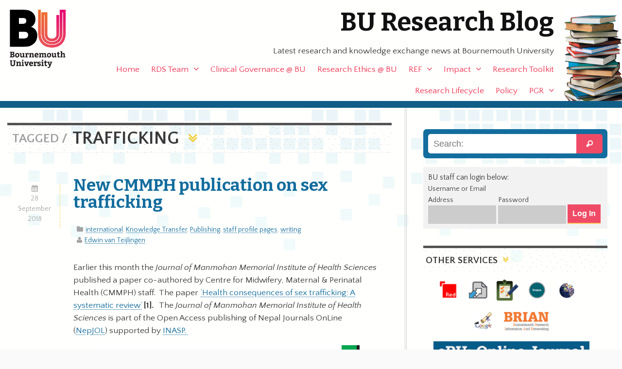

--- FILE ---
content_type: application/javascript
request_url: https://blogs.bournemouth.ac.uk/research/wp-content/themes/ausum/assets/js/libs/modernizr-custom.js
body_size: 3433
content:
/*! modernizr 3.2.0 (Custom Build) | MIT *
 * http://modernizr.com/download/?-audio-canvas-canvastext-cookies-cssanimations-csscolumns-flexbox-fontface-geolocation-hashchange-inputtypes-localstorage-rgba-svg-video !*/
!function(e,t,n){function o(e,t){return typeof e===t}function a(){var e,t,n,a,r,s,i;for(var l in T)if(T.hasOwnProperty(l)){if(e=[],t=T[l],t.name&&(e.push(t.name.toLowerCase()),t.options&&t.options.aliases&&t.options.aliases.length))for(n=0;n<t.options.aliases.length;n++)e.push(t.options.aliases[n].toLowerCase());for(a=o(t.fn,"function")?t.fn():t.fn,r=0;r<e.length;r++)s=e[r],i=s.split("."),1===i.length?Modernizr[i[0]]=a:(!Modernizr[i[0]]||Modernizr[i[0]]instanceof Boolean||(Modernizr[i[0]]=new Boolean(Modernizr[i[0]])),Modernizr[i[0]][i[1]]=a),h.push((a?"":"no-")+i.join("-"))}}function r(e){var t=w.className,n=Modernizr._config.classPrefix||"";if(x&&(t=t.baseVal),Modernizr._config.enableJSClass){var o=new RegExp("(^|\\s)"+n+"no-js(\\s|$)");t=t.replace(o,"$1"+n+"js$2")}Modernizr._config.enableClasses&&(t+=" "+n+e.join(" "+n),x?w.className.baseVal=t:w.className=t)}function s(){return"function"!=typeof t.createElement?t.createElement(arguments[0]):x?t.createElementNS.call(t,"http://www.w3.org/2000/svg",arguments[0]):t.createElement.apply(t,arguments)}function i(){var e=t.body;return e||(e=s(x?"svg":"body"),e.fake=!0),e}function l(e,n,o,a){var r,l,c,u,d="modernizr",f=s("div"),p=i();if(parseInt(o,10))for(;o--;)c=s("div"),c.id=a?a[o]:d+(o+1),f.appendChild(c);return r=s("style"),r.type="text/css",r.id="s"+d,(p.fake?p:f).appendChild(r),p.appendChild(f),r.styleSheet?r.styleSheet.cssText=e:r.appendChild(t.createTextNode(e)),f.id=d,p.fake&&(p.style.background="",p.style.overflow="hidden",u=w.style.overflow,w.style.overflow="hidden",w.appendChild(p)),l=n(f,e),p.fake?(p.parentNode.removeChild(p),w.style.overflow=u,w.offsetHeight):f.parentNode.removeChild(f),!!l}function c(e,t){return!!~(""+e).indexOf(t)}function u(e){return e.replace(/([a-z])-([a-z])/g,function(e,t,n){return t+n.toUpperCase()}).replace(/^-/,"")}function d(e,t){return function(){return e.apply(t,arguments)}}function f(e,t,n){var a;for(var r in e)if(e[r]in t)return n===!1?e[r]:(a=t[e[r]],o(a,"function")?d(a,n||t):a);return!1}function p(e){return e.replace(/([A-Z])/g,function(e,t){return"-"+t.toLowerCase()}).replace(/^ms-/,"-ms-")}function m(t,o){var a=t.length;if("CSS"in e&&"supports"in e.CSS){for(;a--;)if(e.CSS.supports(p(t[a]),o))return!0;return!1}if("CSSSupportsRule"in e){for(var r=[];a--;)r.push("("+p(t[a])+":"+o+")");return r=r.join(" or "),l("@supports ("+r+") { #modernizr { position: absolute; } }",function(e){return"absolute"==getComputedStyle(e,null).position})}return n}function v(e,t,a,r){function i(){d&&(delete z.style,delete z.modElem)}if(r=o(r,"undefined")?!1:r,!o(a,"undefined")){var l=m(e,a);if(!o(l,"undefined"))return l}for(var d,f,p,v,y,g=["modernizr","tspan"];!z.style;)d=!0,z.modElem=s(g.shift()),z.style=z.modElem.style;for(p=e.length,f=0;p>f;f++)if(v=e[f],y=z.style[v],c(v,"-")&&(v=u(v)),z.style[v]!==n){if(r||o(a,"undefined"))return i(),"pfx"==t?v:!0;try{z.style[v]=a}catch(h){}if(z.style[v]!=y)return i(),"pfx"==t?v:!0}return i(),!1}function y(e,t,n,a,r){var s=e.charAt(0).toUpperCase()+e.slice(1),i=(e+" "+A.join(s+" ")+s).split(" ");return o(t,"string")||o(t,"undefined")?v(i,t,a,r):(i=(e+" "+R.join(s+" ")+s).split(" "),f(i,t,n))}function g(e,t,o){return y(e,n,n,t,o)}var h=[],T=[],b={_version:"3.2.0",_config:{classPrefix:"",enableClasses:!0,enableJSClass:!0,usePrefixes:!0},_q:[],on:function(e,t){var n=this;setTimeout(function(){t(n[e])},0)},addTest:function(e,t,n){T.push({name:e,fn:t,options:n})},addAsyncTest:function(e){T.push({name:null,fn:e})}},Modernizr=function(){};Modernizr.prototype=b,Modernizr=new Modernizr,Modernizr.addTest("geolocation","geolocation"in navigator),Modernizr.addTest("cookies",function(){try{t.cookie="cookietest=1";var e=-1!=t.cookie.indexOf("cookietest=");return t.cookie="cookietest=1; expires=Thu, 01-Jan-1970 00:00:01 GMT",e}catch(n){return!1}}),Modernizr.addTest("svg",!!t.createElementNS&&!!t.createElementNS("http://www.w3.org/2000/svg","svg").createSVGRect),Modernizr.addTest("localstorage",function(){var e="modernizr";try{return localStorage.setItem(e,e),localStorage.removeItem(e),!0}catch(t){return!1}});var w=t.documentElement,x="svg"===w.nodeName.toLowerCase();Modernizr.addTest("audio",function(){var e=s("audio"),t=!1;try{(t=!!e.canPlayType)&&(t=new Boolean(t),t.ogg=e.canPlayType('audio/ogg; codecs="vorbis"').replace(/^no$/,""),t.mp3=e.canPlayType("audio/mpeg;").replace(/^no$/,""),t.opus=e.canPlayType('audio/ogg; codecs="opus"').replace(/^no$/,""),t.wav=e.canPlayType('audio/wav; codecs="1"').replace(/^no$/,""),t.m4a=(e.canPlayType("audio/x-m4a;")||e.canPlayType("audio/aac;")).replace(/^no$/,""))}catch(n){}return t}),Modernizr.addTest("canvas",function(){var e=s("canvas");return!(!e.getContext||!e.getContext("2d"))}),Modernizr.addTest("canvastext",function(){return Modernizr.canvas===!1?!1:"function"==typeof s("canvas").getContext("2d").fillText}),Modernizr.addTest("video",function(){var e=s("video"),t=!1;try{(t=!!e.canPlayType)&&(t=new Boolean(t),t.ogg=e.canPlayType('video/ogg; codecs="theora"').replace(/^no$/,""),t.h264=e.canPlayType('video/mp4; codecs="avc1.42E01E"').replace(/^no$/,""),t.webm=e.canPlayType('video/webm; codecs="vp8, vorbis"').replace(/^no$/,""),t.vp9=e.canPlayType('video/webm; codecs="vp9"').replace(/^no$/,""),t.hls=e.canPlayType('application/x-mpegURL; codecs="avc1.42E01E"').replace(/^no$/,""))}catch(n){}return t}),Modernizr.addTest("rgba",function(){var e=s("a").style;return e.cssText="background-color:rgba(150,255,150,.5)",(""+e.backgroundColor).indexOf("rgba")>-1});var C=function(e){function n(t,n){var a;return t?(n&&"string"!=typeof n||(n=s(n||"div")),t="on"+t,a=t in n,!a&&o&&(n.setAttribute||(n=s("div")),n.setAttribute(t,""),a="function"==typeof n[t],n[t]!==e&&(n[t]=e),n.removeAttribute(t)),a):!1}var o=!("onblur"in t.documentElement);return n}();b.hasEvent=C,Modernizr.addTest("hashchange",function(){return C("hashchange",e)===!1?!1:t.documentMode===n||t.documentMode>7});var k=s("input"),S="search tel url email datetime date month week time datetime-local number range color".split(" "),P={};Modernizr.inputtypes=function(e){for(var o,a,r,s=e.length,i=":)",l=0;s>l;l++)k.setAttribute("type",o=e[l]),r="text"!==k.type&&"style"in k,r&&(k.value=i,k.style.cssText="position:absolute;visibility:hidden;",/^range$/.test(o)&&k.style.WebkitAppearance!==n?(w.appendChild(k),a=t.defaultView,r=a.getComputedStyle&&"textfield"!==a.getComputedStyle(k,null).WebkitAppearance&&0!==k.offsetHeight,w.removeChild(k)):/^(search|tel)$/.test(o)||(r=/^(url|email|number)$/.test(o)?k.checkValidity&&k.checkValidity()===!1:k.value!=i)),P[e[l]]=!!r;return P}(S);var E=b.testStyles=l,$=function(){var e=navigator.userAgent,t=e.match(/applewebkit\/([0-9]+)/gi)&&parseFloat(RegExp.$1),n=e.match(/w(eb)?osbrowser/gi),o=e.match(/windows phone/gi)&&e.match(/iemobile\/([0-9])+/gi)&&parseFloat(RegExp.$1)>=9,a=533>t&&e.match(/android/gi);return n||a||o}();$?Modernizr.addTest("fontface",!1):E('@font-face {font-family:"font";src:url("https://")}',function(e,n){var o=t.getElementById("smodernizr"),a=o.sheet||o.styleSheet,r=a?a.cssRules&&a.cssRules[0]?a.cssRules[0].cssText:a.cssText||"":"",s=/src/i.test(r)&&0===r.indexOf(n.split(" ")[0]);Modernizr.addTest("fontface",s)});var _="Moz O ms Webkit",A=b._config.usePrefixes?_.split(" "):[];b._cssomPrefixes=A;var R=b._config.usePrefixes?_.toLowerCase().split(" "):[];b._domPrefixes=R;var N={elem:s("modernizr")};Modernizr._q.push(function(){delete N.elem});var z={style:N.elem.style};Modernizr._q.unshift(function(){delete z.style}),b.testAllProps=y,b.testAllProps=g,function(){Modernizr.addTest("csscolumns",function(){var e=!1,t=g("columnCount");try{(e=!!t)&&(e=new Boolean(e))}catch(n){}return e});for(var e,t,n=["Width","Span","Fill","Gap","Rule","RuleColor","RuleStyle","RuleWidth","BreakBefore","BreakAfter","BreakInside"],o=0;o<n.length;o++)e=n[o].toLowerCase(),t=g("column"+n[o]),("breakbefore"===e||"breakafter"===e||"breakinside"==e)&&(t=t||g(n[o])),Modernizr.addTest("csscolumns."+e,t)}(),Modernizr.addTest("cssanimations",g("animationName","a",!0)),Modernizr.addTest("flexbox",g("flexBasis","1px",!0)),a(),r(h),delete b.addTest,delete b.addAsyncTest;for(var B=0;B<Modernizr._q.length;B++)Modernizr._q[B]();e.Modernizr=Modernizr}(window,document);